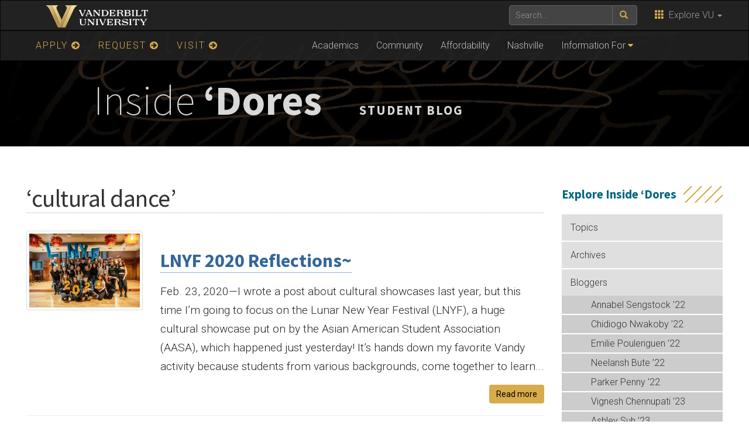

--- FILE ---
content_type: text/html; charset=UTF-8
request_url: https://admissions.vanderbilt.edu/insidedores/tag/cultural-dance/
body_size: 40167
content:
    <!DOCTYPE html>
    <html lang="en">
    <head>
        <script>
            var searchMethod = 'Google Search Appliance';
            var VUWPurl = 'https://admissions.vanderbilt.edu/insidedores';
            var BrandbarSchool = '';
            			            <!-- Google Tag Manager -->
            (function(v,a,n,d,y){v[d]=v[d]||[];v[d].push({'gtm.start':
                new Date().getTime(),event:'gtm.js'});var f=a.getElementsByTagName(n)[0],j=a.createElement(n),ad=d!='dataLayer'?'&d='+d:'';j.async=true;j.src='https://www.googletagmanager.com/gtm.js?id='+y+ad;f.parentNode.insertBefore(j,f);})(window,document,'script','dataLayer','GTM-MH87FL');
			        </script>
        <title>cultural dance |   Inside &#039;Dores | Vanderbilt University</title>
        <meta charset="utf-8"/>
        <meta http-equiv="X-UA-Compatible" content="IE=edge"/>
        <meta name="viewport" content="width=device-width, initial-scale=1"/>
		<link rel='dns-prefetch' href='//use.fontawesome.com' />
<link rel='dns-prefetch' href='//ajax.googleapis.com' />
<link rel='dns-prefetch' href='//maxcdn.bootstrapcdn.com' />
<link rel='dns-prefetch' href='//cdn.vanderbilt.edu' />
<link rel='dns-prefetch' href='//s7.addthis.com' />
<link rel='dns-prefetch' href='//fonts.googleapis.com' />
<link rel='dns-prefetch' href='//s.w.org' />
		<script type="text/javascript">
			window._wpemojiSettings = {"baseUrl":"https:\/\/s.w.org\/images\/core\/emoji\/2.4\/72x72\/","ext":".png","svgUrl":"https:\/\/s.w.org\/images\/core\/emoji\/2.4\/svg\/","svgExt":".svg","source":{"concatemoji":"https:\/\/admissions.vanderbilt.edu\/insidedores\/manage\/wp-includes\/js\/wp-emoji-release.min.js?ver=4.9.4"}};
			!function(a,b,c){function d(a,b){var c=String.fromCharCode;l.clearRect(0,0,k.width,k.height),l.fillText(c.apply(this,a),0,0);var d=k.toDataURL();l.clearRect(0,0,k.width,k.height),l.fillText(c.apply(this,b),0,0);var e=k.toDataURL();return d===e}function e(a){var b;if(!l||!l.fillText)return!1;switch(l.textBaseline="top",l.font="600 32px Arial",a){case"flag":return!(b=d([55356,56826,55356,56819],[55356,56826,8203,55356,56819]))&&(b=d([55356,57332,56128,56423,56128,56418,56128,56421,56128,56430,56128,56423,56128,56447],[55356,57332,8203,56128,56423,8203,56128,56418,8203,56128,56421,8203,56128,56430,8203,56128,56423,8203,56128,56447]),!b);case"emoji":return b=d([55357,56692,8205,9792,65039],[55357,56692,8203,9792,65039]),!b}return!1}function f(a){var c=b.createElement("script");c.src=a,c.defer=c.type="text/javascript",b.getElementsByTagName("head")[0].appendChild(c)}var g,h,i,j,k=b.createElement("canvas"),l=k.getContext&&k.getContext("2d");for(j=Array("flag","emoji"),c.supports={everything:!0,everythingExceptFlag:!0},i=0;i<j.length;i++)c.supports[j[i]]=e(j[i]),c.supports.everything=c.supports.everything&&c.supports[j[i]],"flag"!==j[i]&&(c.supports.everythingExceptFlag=c.supports.everythingExceptFlag&&c.supports[j[i]]);c.supports.everythingExceptFlag=c.supports.everythingExceptFlag&&!c.supports.flag,c.DOMReady=!1,c.readyCallback=function(){c.DOMReady=!0},c.supports.everything||(h=function(){c.readyCallback()},b.addEventListener?(b.addEventListener("DOMContentLoaded",h,!1),a.addEventListener("load",h,!1)):(a.attachEvent("onload",h),b.attachEvent("onreadystatechange",function(){"complete"===b.readyState&&c.readyCallback()})),g=c.source||{},g.concatemoji?f(g.concatemoji):g.wpemoji&&g.twemoji&&(f(g.twemoji),f(g.wpemoji)))}(window,document,window._wpemojiSettings);
		</script>
		<style type="text/css">
img.wp-smiley,
img.emoji {
	display: inline !important;
	border: none !important;
	box-shadow: none !important;
	height: 1em !important;
	width: 1em !important;
	margin: 0 .07em !important;
	vertical-align: -0.1em !important;
	background: none !important;
	padding: 0 !important;
}
</style>
<link rel='stylesheet' id='wp-pagenavi-css'  href='https://admissions.vanderbilt.edu/insidedores/manage/wp-content/plugins/wp-pagenavi/pagenavi-css.css?ver=2.70' type='text/css' media='all' />
<link rel='stylesheet' id='cdn-bootstrap-css'  href='https://maxcdn.bootstrapcdn.com/bootstrap/3.3.7/css/bootstrap.min.css?ver=4.9.4' type='text/css' media='all' />
<link rel='stylesheet' id='google-fonts-css'  href='https://fonts.googleapis.com/css?family=Roboto%3A100%2C300%2C400%2C700%7CSource+Sans+Pro%3A200%2C300%2C400%2C700&#038;display=swap&#038;ver=1.0.0' type='text/css' media='all' />
<link rel='stylesheet' id='vanderbilt-css'  href='https://cdn.vanderbilt.edu/vu-www4/omni/css/vu-main-2019.css?ver=1.0.2' type='text/css' media='all' />
<link rel='stylesheet' id='vanderbilt-parent-css'  href='https://admissions.vanderbilt.edu/insidedores/manage/wp-content/themes/ANCHORDOWN-Vanderbilt/style.css?ver=1.0.4' type='text/css' media='all' />
<link rel='stylesheet' id='vanderbilt-child-css'  href='https://admissions.vanderbilt.edu/insidedores/manage/wp-content/themes/ANCHORDOWN-CHILD-insidedores/style.css?ver=1.0.2' type='text/css' media='all' />
<script type='text/javascript' src='https://use.fontawesome.com/178eb0d5fa.js?ver=4.9.4'></script>
<link rel='https://api.w.org/' href='https://admissions.vanderbilt.edu/insidedores/wp-json/' />
<link rel="shortcut icon" href="https://www.vanderbilt.edu/favicon.ico" /><link rel="dns-prefetch" href="//cdn.vanderbilt.edu" />		<style type="text/css" id="wp-custom-css">
			.tagcloud {
	margin-top: 20px;
	padding: 0 !important;
}
.tagcloud a:link,
.tagcloud a:visited {
	border: 0; color: #369;
}
.tagcloud a:hover {
	color: #000;
	background: #EEE;
}
aside h4 {
	margin-top: 30px;
}

@media (min-width:992px) {
    .auto-clear .col-md-4:nth-child(3n+1) {
			clear:left;
	}
}
@media (min-width:768px) and (max-width:991px) {
    .auto-clear .col-sm-6:nth-child(odd) {
			clear:left;
	}
}		</style>
	        <style>
            <!--
            .header-background {
                background: url("https://cdn.vanderbilt.edu/vu-web/insidedores-wpcontent/20180406121042/2019intro.jpg") top center;
                background-size: cover;
            }
            @media only screen and (-webkit-min-device-pixel-ratio: 1.5),
            only screen and (-o-min-device-pixel-ratio: 3 / 2),
            only screen and (min--moz-device-pixel-ratio: 1.5),
            only screen and (min-device-pixel-ratio: 1.5) {
                .header-background {
                    background-image: url("https://cdn.vanderbilt.edu/vu-web/insidedores-wpcontent/20180406121042/2019intro.jpg");
                    background-size: cover;
                }
            }
            -->
        </style>
		    </head>
<body class="archive tag tag-cultural-dance tag-3431">
<!-- Google Tag Manager -->
    <noscript><iframe src="https://www.googletagmanager.com/ns.html?id=GTM-MH87FL" height="0" width="0" style="display:none;visibility:hidden"></iframe></noscript>
    <a class="sr-only sr-only-focusable" href="#maincontent">Skip to main content</a>
    <script type="text/javascript" src="https://cdn.vanderbilt.edu/vu-www4/brandbar/brandbar-school.js">//</script>
<div id="anchordown">
    <header class="vu-header">
        <nav class="navbar navbar-inverse no-border-radius" role="navigation">
            <div class="container">
                <nav class="vumainmenu collapse navbar-collapse">
                    <ul id="sitenav" class="menu"><li id="menu-item-39521" class="goldnav menu-item menu-item-type-custom menu-item-object-custom menu-item-39521"><a href="https://admissions.vanderbilt.edu/apply/">APPLY <span class="fa fa-arrow-circle-right"></span></a></li>
<li id="menu-item-39522" class="goldnav menu-item menu-item-type-custom menu-item-object-custom menu-item-39522"><a href="https://admissions.vanderbilt.edu/request/">REQUEST <span class="fa fa-arrow-circle-right"></span></a></li>
<li id="menu-item-39523" class="goldnav lastgold menu-item menu-item-type-custom menu-item-object-custom menu-item-39523"><a href="https://admissions.vanderbilt.edu/visit/">VISIT <span class="fa fa-arrow-circle-right"></span></a></li>
<li id="menu-item-39524" class="menu-item menu-item-type-custom menu-item-object-custom menu-item-39524"><a href="https://admissions.vanderbilt.edu/academics/">Academics</a></li>
<li id="menu-item-39525" class="menu-item menu-item-type-custom menu-item-object-custom menu-item-39525"><a href="https://admissions.vanderbilt.edu/life/">Community</a></li>
<li id="menu-item-39526" class="menu-item menu-item-type-custom menu-item-object-custom menu-item-39526"><a href="https://admissions.vanderbilt.edu/financial-aid/">Affordability</a></li>
<li id="menu-item-39527" class="menu-item menu-item-type-custom menu-item-object-custom menu-item-39527"><a href="https://admissions.vanderbilt.edu/nashville/">Nashville</a></li>
<li id="menu-item-39528" class="menu-item menu-item-type-custom menu-item-object-custom menu-item-has-children menu-item-39528"><a href="#">Information For</a>
<ul class="sub-menu">
	<li id="menu-item-39529" class="menu-item menu-item-type-custom menu-item-object-custom menu-item-39529"><a href="https://admissions.vanderbilt.edu/learnmore/index.php">International Students</a></li>
	<li id="menu-item-39531" class="menu-item menu-item-type-custom menu-item-object-custom menu-item-39531"><a href="https://admissions.vanderbilt.edu/prospective/transfer.php">Transfer Students</a></li>
	<li id="menu-item-39532" class="menu-item menu-item-type-custom menu-item-object-custom menu-item-39532"><a href="https://admissions.vanderbilt.edu/parents/">Parents</a></li>
	<li id="menu-item-39533" class="menu-item menu-item-type-custom menu-item-object-custom menu-item-39533"><a href="https://admissions.vanderbilt.edu/counselors/">Counselors</a></li>
	<li id="menu-item-39534" class="menu-item menu-item-type-custom menu-item-object-custom menu-item-39534"><a href="https://admissions.vanderbilt.edu/alumni/">Alumni</a></li>
</ul>
</li>
</ul>                </nav>
            </div>
        </nav>
        <div class="header-background">
            <div class="container text-center">
                <a href="https://admissions.vanderbilt.edu/insidedores">
                    <h1 class="graphic-header__title livetextheader ">
						Inside <strong>&lsquo;Dores</strong> <small>STUDENT BLOG</small>                    </h1>
					                </a>
            </div>
        </div>

    </header>

    


    <section id="maincontent" class="vu-main-content">
        <div class="container">

<div class="panel panel-default col-sm-9">
<div class="row">
<article class="primary-content col-sm-12">
<div class="panel-body">


    <h1 class="archivetitle">&#8216;cultural dance&#8217;</h1>
    	
    <div class="row">

    <div class="col-lg-3">
        <a href="https://admissions.vanderbilt.edu/insidedores/2020/02/lnyf-2020-reflections/" >
			<img width="5760" height="3840" src="https://cdn.vanderbilt.edu/vu-web/insidedores-wpcontent/20200223153307/IMG_8939.jpg" class="img-thumbnail wp-post-image" alt="" srcset="https://cdn.vanderbilt.edu/vu-web/insidedores-wpcontent/20200223153307/IMG_8939.jpg 5760w, https://cdn.vanderbilt.edu/vu-web/insidedores-wpcontent/20200223153307/IMG_8939-300x200.jpg 300w, https://cdn.vanderbilt.edu/vu-web/insidedores-wpcontent/20200223153307/IMG_8939-768x512.jpg 768w, https://cdn.vanderbilt.edu/vu-web/insidedores-wpcontent/20200223153307/IMG_8939-650x433.jpg 650w" sizes="(max-width: 5760px) 100vw, 5760px" />        </a>
    </div>

    <div class="col-lg-9">
        <h3><strong><a href="https://admissions.vanderbilt.edu/insidedores/2020/02/lnyf-2020-reflections/">LNYF 2020 Reflections~</a></strong></h3>
        <p><span class="publish_date">Feb. 23, 2020&#8212;</span>I wrote a post about cultural showcases last year, but this time I’m going to focus on the Lunar New Year Festival (LNYF), a huge cultural showcase put on by the Asian American Student Association (AASA), which happened just yesterday! It&#8217;s hands down my favorite Vandy activity because students from various backgrounds, come together to learn...</p>
        <p><a class="btn btn-primary pull-right" href="https://admissions.vanderbilt.edu/insidedores/2020/02/lnyf-2020-reflections/">Read more</a></p>

		
    </div>

</div>

<hr>
<div class="row">

    <div class="col-lg-3">
        <a href="https://admissions.vanderbilt.edu/insidedores/2019/02/spotlight-on-cultural-showcases/" >
			<img width="2048" height="1365" src="https://cdn.vanderbilt.edu/vu-web/insidedores-wpcontent/20190412153743/IMG_4439.jpg" class="img-thumbnail wp-post-image" alt="" srcset="https://cdn.vanderbilt.edu/vu-web/insidedores-wpcontent/20190412153743/IMG_4439.jpg 2048w, https://cdn.vanderbilt.edu/vu-web/insidedores-wpcontent/20190412153743/IMG_4439-300x200.jpg 300w, https://cdn.vanderbilt.edu/vu-web/insidedores-wpcontent/20190412153743/IMG_4439-768x512.jpg 768w, https://cdn.vanderbilt.edu/vu-web/insidedores-wpcontent/20190412153743/IMG_4439-650x433.jpg 650w" sizes="(max-width: 2048px) 100vw, 2048px" />        </a>
    </div>

    <div class="col-lg-9">
        <h3><strong><a href="https://admissions.vanderbilt.edu/insidedores/2019/02/spotlight-on-cultural-showcases/">Spotlight on Cultural Showcases</a></strong></h3>
        <p><span class="publish_date">Feb. 16, 2019&#8212;</span>As a former dancer, one of my favorite aspects of Vanderbilt is the opportunity to participate in a wide variety of cultural dance showcases. There are four annual performances: Harambee is the African cultural showcase (happening today!) presented by the African Student Union. Diwali is a cultural showcase celebrating South Asian traditions presented by the...</p>
        <p><a class="btn btn-primary pull-right" href="https://admissions.vanderbilt.edu/insidedores/2019/02/spotlight-on-cultural-showcases/">Read more</a></p>

		
    </div>

</div>

<hr>
<div class="row">

    <div class="col-lg-3">
        <a href="https://admissions.vanderbilt.edu/insidedores/2017/10/dancing-through-life/" >
			<img width="1334" height="750" src="https://cdn.vanderbilt.edu/vu-web/insidedores-wpcontent/20190412154412/22662334_1442073402543196_1813363772_o.jpg" class="img-thumbnail wp-post-image" alt="" srcset="https://cdn.vanderbilt.edu/vu-web/insidedores-wpcontent/20190412154412/22662334_1442073402543196_1813363772_o.jpg 1334w, https://cdn.vanderbilt.edu/vu-web/insidedores-wpcontent/20190412154412/22662334_1442073402543196_1813363772_o-300x169.jpg 300w, https://cdn.vanderbilt.edu/vu-web/insidedores-wpcontent/20190412154412/22662334_1442073402543196_1813363772_o-768x432.jpg 768w, https://cdn.vanderbilt.edu/vu-web/insidedores-wpcontent/20190412154412/22662334_1442073402543196_1813363772_o-650x365.jpg 650w" sizes="(max-width: 1334px) 100vw, 1334px" />        </a>
    </div>

    <div class="col-lg-9">
        <h3><strong><a href="https://admissions.vanderbilt.edu/insidedores/2017/10/dancing-through-life/">Dancing Through Life</a></strong></h3>
        <p><span class="publish_date">Oct. 19, 2017&#8212;</span>Coming into sophomore year, my main goal for the semester was to find a better balance between school, social activities, and exercise. Vanderbilt is ranked as the university with the #1 Happiest Students, which theoretically means that everyone is well-adjusted and living a balanced life. While Vandy is definitely an amazing place, a lot of students...</p>
        <p><a class="btn btn-primary pull-right" href="https://admissions.vanderbilt.edu/insidedores/2017/10/dancing-through-life/">Read more</a></p>

		
    </div>

</div>

<hr>
<div class="row">

    <div class="col-lg-3">
        <a href="https://admissions.vanderbilt.edu/insidedores/2014/11/diwali-2014/" >
			<img width="960" height="720" src="https://cdn.vanderbilt.edu/vu-web/insidedores-wpcontent/20190418062909/dance2.jpg" class="img-thumbnail wp-post-image" alt="" srcset="https://cdn.vanderbilt.edu/vu-web/insidedores-wpcontent/20190418062909/dance2.jpg 960w, https://cdn.vanderbilt.edu/vu-web/insidedores-wpcontent/20190418062909/dance2-300x225.jpg 300w, https://cdn.vanderbilt.edu/vu-web/insidedores-wpcontent/20190418062909/dance2-650x487.jpg 650w" sizes="(max-width: 960px) 100vw, 960px" />        </a>
    </div>

    <div class="col-lg-9">
        <h3><strong><a href="https://admissions.vanderbilt.edu/insidedores/2014/11/diwali-2014/">Diwali 2014: She&#8217;s The Man!</a></strong></h3>
        <p><span class="publish_date">Nov. 16, 2014&#8212;</span>Experience Diwali: the biggest multicultural performance at Vanderbilt!</p>
        <p><a class="btn btn-primary pull-right" href="https://admissions.vanderbilt.edu/insidedores/2014/11/diwali-2014/">Read more</a></p>

		
    </div>

</div>

<hr>

<div class="clearfix"></div>
        <div class="text-left"></div>
        <div class="text-right"></div>


    


</div>
</article>
</div>
</div>

<aside id="sidebar__right" class="sidebar sidebar__right col-sm-3">
	<h3>Explore Inside &#8216;Dores</h3><div class="menu-top-menu-container"><ul id="menu-top-menu" class="menu"><li id="menu-item-36613" class="menu-item menu-item-type-post_type menu-item-object-page menu-item-36613"><a href="https://admissions.vanderbilt.edu/insidedores/all-topics/">Topics</a></li>
<li id="menu-item-36614" class="menu-item menu-item-type-post_type menu-item-object-page menu-item-36614"><a href="https://admissions.vanderbilt.edu/insidedores/archives/">Archives</a></li>
<li id="menu-item-36615" class="menu-item menu-item-type-post_type menu-item-object-page menu-item-has-children menu-item-36615"><a href="https://admissions.vanderbilt.edu/insidedores/about-us/">Bloggers</a>
<ul class="sub-menu">
	<li id="menu-item-40031" class="menu-item menu-item-type-post_type menu-item-object-page menu-item-40031"><a href="https://admissions.vanderbilt.edu/insidedores/about-us/annabel-sengstock-22/">Annabel Sengstock &#8217;22</a></li>
	<li id="menu-item-40022" class="menu-item menu-item-type-post_type menu-item-object-page menu-item-40022"><a href="https://admissions.vanderbilt.edu/insidedores/about-us/chidiogo-nwakoby-22/">Chidiogo Nwakoby &#8217;22</a></li>
	<li id="menu-item-40025" class="menu-item menu-item-type-post_type menu-item-object-page menu-item-40025"><a href="https://admissions.vanderbilt.edu/insidedores/about-us/emilie-pouleriguen-22/">Emilie Pouleriguen &#8217;22</a></li>
	<li id="menu-item-40029" class="menu-item menu-item-type-post_type menu-item-object-page menu-item-40029"><a href="https://admissions.vanderbilt.edu/insidedores/about-us/neelansh-bute-22/">Neelansh Bute &#8217;22</a></li>
	<li id="menu-item-42012" class="menu-item menu-item-type-post_type menu-item-object-page menu-item-42012"><a href="https://admissions.vanderbilt.edu/insidedores/about-us/parker-penny-22/">Parker Penny &#8217;22</a></li>
	<li id="menu-item-42262" class="menu-item menu-item-type-post_type menu-item-object-page menu-item-42262"><a href="https://admissions.vanderbilt.edu/insidedores/about-us/vignesh-chennupati-23/">Vignesh Chennupati &#8217;23</a></li>
	<li id="menu-item-42226" class="menu-item menu-item-type-post_type menu-item-object-page menu-item-42226"><a href="https://admissions.vanderbilt.edu/insidedores/about-us/ashley-suh-23/">Ashley Suh &#8217;23</a></li>
	<li id="menu-item-42229" class="menu-item menu-item-type-post_type menu-item-object-page menu-item-42229"><a href="https://admissions.vanderbilt.edu/insidedores/about-us/hannah-tsiao-23/">Hannah Tsiao &#8217;23</a></li>
	<li id="menu-item-42227" class="menu-item menu-item-type-post_type menu-item-object-page menu-item-42227"><a href="https://admissions.vanderbilt.edu/insidedores/about-us/mykayla-couchenour-24/">Mykayla Couchenour &#8217;24</a></li>
	<li id="menu-item-42225" class="menu-item menu-item-type-post_type menu-item-object-page menu-item-42225"><a href="https://admissions.vanderbilt.edu/insidedores/about-us/jeevan-rajkumar-24/">Jeevan Rajkumar &#8217;24</a></li>
	<li id="menu-item-42228" class="menu-item menu-item-type-post_type menu-item-object-page menu-item-42228"><a href="https://admissions.vanderbilt.edu/insidedores/about-us/mingyang-yuan/">Mingyang Yuan &#8217;24</a></li>
</ul>
</li>
<li id="menu-item-36631" class="menu-item menu-item-type-custom menu-item-object-custom menu-item-36631"><a href="http://feeds.feedburner.com/vanderbilt-inside-dores">Subscribe</a></li>
<li id="menu-item-36632" class="menu-item menu-item-type-custom menu-item-object-custom menu-item-36632"><a href="http://admissions.vanderbilt.edu/vandybloggers/">The Admissions Blog</a></li>
<li id="menu-item-36633" class="menu-item menu-item-type-custom menu-item-object-custom menu-item-36633"><a href="http://admissions.vanderbilt.edu/">Undergraduate Admissions</a></li>
</ul></div><h3>we&#8217;re talking about</h3><div class="tagcloud"><a href="https://admissions.vanderbilt.edu/insidedores/tag/academics/" class="tag-cloud-link tag-link-4153 tag-link-position-1" style="font-size: 18.5pt;" aria-label="Academics (290 items)">Academics</a>
<a href="https://admissions.vanderbilt.edu/insidedores/tag/athletics/" class="tag-cloud-link tag-link-4156 tag-link-position-2" style="font-size: 11.387096774194pt;" aria-label="Athletics (67 items)">Athletics</a>
<a href="https://admissions.vanderbilt.edu/insidedores/tag/blair/" class="tag-cloud-link tag-link-253 tag-link-position-3" style="font-size: 8.4516129032258pt;" aria-label="Blair (36 items)">Blair</a>
<a href="https://admissions.vanderbilt.edu/insidedores/tag/blair-school-of-music/" class="tag-cloud-link tag-link-4157 tag-link-position-4" style="font-size: 10.709677419355pt;" aria-label="Blair School of Music (58 items)">Blair School of Music</a>
<a href="https://admissions.vanderbilt.edu/insidedores/tag/choosing-vanderbilt/" class="tag-cloud-link tag-link-58 tag-link-position-5" style="font-size: 18.951612903226pt;" aria-label="choosing Vanderbilt (315 items)">choosing Vanderbilt</a>
<a href="https://admissions.vanderbilt.edu/insidedores/tag/class/" class="tag-cloud-link tag-link-63 tag-link-position-6" style="font-size: 12.064516129032pt;" aria-label="class (76 items)">class</a>
<a href="https://admissions.vanderbilt.edu/insidedores/tag/classes/" class="tag-cloud-link tag-link-646 tag-link-position-7" style="font-size: 14.548387096774pt;" aria-label="Classes (127 items)">Classes</a>
<a href="https://admissions.vanderbilt.edu/insidedores/tag/college-life/" class="tag-cloud-link tag-link-4159 tag-link-position-8" style="font-size: 22pt;" aria-label="College Life (590 items)">College Life</a>
<a href="https://admissions.vanderbilt.edu/insidedores/tag/college-of-arts-and-science/" class="tag-cloud-link tag-link-66 tag-link-position-9" style="font-size: 13.758064516129pt;" aria-label="college of arts and science (108 items)">college of arts and science</a>
<a href="https://admissions.vanderbilt.edu/insidedores/tag/college-sports/" class="tag-cloud-link tag-link-67 tag-link-position-10" style="font-size: 8.7903225806452pt;" aria-label="college sports (39 items)">college sports</a>
<a href="https://admissions.vanderbilt.edu/insidedores/tag/commodores/" class="tag-cloud-link tag-link-70 tag-link-position-11" style="font-size: 11.612903225806pt;" aria-label="commodores (69 items)">commodores</a>
<a href="https://admissions.vanderbilt.edu/insidedores/tag/commons/" class="tag-cloud-link tag-link-71 tag-link-position-12" style="font-size: 13.306451612903pt;" aria-label="commons (98 items)">commons</a>
<a href="https://admissions.vanderbilt.edu/insidedores/tag/dining/" class="tag-cloud-link tag-link-4160 tag-link-position-13" style="font-size: 10.935483870968pt;" aria-label="Dining (60 items)">Dining</a>
<a href="https://admissions.vanderbilt.edu/insidedores/tag/diversity/" class="tag-cloud-link tag-link-4161 tag-link-position-14" style="font-size: 9.0161290322581pt;" aria-label="Diversity (41 items)">Diversity</a>
<a href="https://admissions.vanderbilt.edu/insidedores/tag/end-of-the-semester/" class="tag-cloud-link tag-link-82 tag-link-position-15" style="font-size: 13.870967741935pt;" aria-label="end of the semester (110 items)">end of the semester</a>
<a href="https://admissions.vanderbilt.edu/insidedores/tag/family/" class="tag-cloud-link tag-link-379 tag-link-position-16" style="font-size: 12.967741935484pt;" aria-label="family (92 items)">family</a>
<a href="https://admissions.vanderbilt.edu/insidedores/tag/finals/" class="tag-cloud-link tag-link-89 tag-link-position-17" style="font-size: 14.209677419355pt;" aria-label="finals (118 items)">finals</a>
<a href="https://admissions.vanderbilt.edu/insidedores/tag/finals-week/" class="tag-cloud-link tag-link-90 tag-link-position-18" style="font-size: 10.370967741935pt;" aria-label="finals week (54 items)">finals week</a>
<a href="https://admissions.vanderbilt.edu/insidedores/tag/food/" class="tag-cloud-link tag-link-92 tag-link-position-19" style="font-size: 16.467741935484pt;" aria-label="food (188 items)">food</a>
<a href="https://admissions.vanderbilt.edu/insidedores/tag/football/" class="tag-cloud-link tag-link-93 tag-link-position-20" style="font-size: 11.387096774194pt;" aria-label="football (66 items)">football</a>
<a href="https://admissions.vanderbilt.edu/insidedores/tag/freshman/" class="tag-cloud-link tag-link-97 tag-link-position-21" style="font-size: 12.177419354839pt;" aria-label="freshman (79 items)">freshman</a>
<a href="https://admissions.vanderbilt.edu/insidedores/tag/freshman-life/" class="tag-cloud-link tag-link-4163 tag-link-position-22" style="font-size: 16.467741935484pt;" aria-label="Freshman Life (191 items)">Freshman Life</a>
<a href="https://admissions.vanderbilt.edu/insidedores/tag/friends/" class="tag-cloud-link tag-link-99 tag-link-position-23" style="font-size: 19.290322580645pt;" aria-label="friends (340 items)">friends</a>
<a href="https://admissions.vanderbilt.edu/insidedores/tag/greek-life/" class="tag-cloud-link tag-link-4164 tag-link-position-24" style="font-size: 10.935483870968pt;" aria-label="Greek Life (60 items)">Greek Life</a>
<a href="https://admissions.vanderbilt.edu/insidedores/tag/housing-2/" class="tag-cloud-link tag-link-321 tag-link-position-25" style="font-size: 9.5806451612903pt;" aria-label="Housing (46 items)">Housing</a>
<a href="https://admissions.vanderbilt.edu/insidedores/tag/melodores/" class="tag-cloud-link tag-link-16 tag-link-position-26" style="font-size: 9.241935483871pt;" aria-label="melodores (43 items)">melodores</a>
<a href="https://admissions.vanderbilt.edu/insidedores/tag/music/" class="tag-cloud-link tag-link-4165 tag-link-position-27" style="font-size: 14.435483870968pt;" aria-label="Music (124 items)">Music</a>
<a href="https://admissions.vanderbilt.edu/insidedores/tag/music-on-campus/" class="tag-cloud-link tag-link-146 tag-link-position-28" style="font-size: 8pt;" aria-label="Music on Campus (33 items)">Music on Campus</a>
<a href="https://admissions.vanderbilt.edu/insidedores/tag/nashville/" class="tag-cloud-link tag-link-4166 tag-link-position-29" style="font-size: 19.403225806452pt;" aria-label="Nashville (343 items)">Nashville</a>
<a href="https://admissions.vanderbilt.edu/insidedores/tag/off-campus/" class="tag-cloud-link tag-link-153 tag-link-position-30" style="font-size: 16.806451612903pt;" aria-label="off campus (203 items)">off campus</a>
<a href="https://admissions.vanderbilt.edu/insidedores/tag/on-campus-events/" class="tag-cloud-link tag-link-154 tag-link-position-31" style="font-size: 15.564516129032pt;" aria-label="on campus events (156 items)">on campus events</a>
<a href="https://admissions.vanderbilt.edu/insidedores/tag/pre-med/" class="tag-cloud-link tag-link-1059 tag-link-position-32" style="font-size: 10.596774193548pt;" aria-label="pre-med (56 items)">pre-med</a>
<a href="https://admissions.vanderbilt.edu/insidedores/tag/professors/" class="tag-cloud-link tag-link-166 tag-link-position-33" style="font-size: 10.258064516129pt;" aria-label="professors (53 items)">professors</a>
<a href="https://admissions.vanderbilt.edu/insidedores/tag/research/" class="tag-cloud-link tag-link-305 tag-link-position-34" style="font-size: 9.241935483871pt;" aria-label="research (43 items)">research</a>
<a href="https://admissions.vanderbilt.edu/insidedores/tag/service/" class="tag-cloud-link tag-link-4170 tag-link-position-35" style="font-size: 12.064516129032pt;" aria-label="Service (76 items)">Service</a>
<a href="https://admissions.vanderbilt.edu/insidedores/tag/social-life/" class="tag-cloud-link tag-link-190 tag-link-position-36" style="font-size: 15.903225806452pt;" aria-label="social life (170 items)">social life</a>
<a href="https://admissions.vanderbilt.edu/insidedores/tag/spring-break/" class="tag-cloud-link tag-link-4171 tag-link-position-37" style="font-size: 8.9032258064516pt;" aria-label="Spring Break (40 items)">Spring Break</a>
<a href="https://admissions.vanderbilt.edu/insidedores/tag/student-life/" class="tag-cloud-link tag-link-4172 tag-link-position-38" style="font-size: 21.435483870968pt;" aria-label="Student Life (524 items)">Student Life</a>
<a href="https://admissions.vanderbilt.edu/insidedores/tag/student-organizations/" class="tag-cloud-link tag-link-198 tag-link-position-39" style="font-size: 15.903225806452pt;" aria-label="student organizations (167 items)">student organizations</a>
<a href="https://admissions.vanderbilt.edu/insidedores/tag/study-abroad/" class="tag-cloud-link tag-link-4173 tag-link-position-40" style="font-size: 11.951612903226pt;" aria-label="Study Abroad (74 items)">Study Abroad</a>
<a href="https://admissions.vanderbilt.edu/insidedores/tag/studying/" class="tag-cloud-link tag-link-201 tag-link-position-41" style="font-size: 12.516129032258pt;" aria-label="studying (85 items)">studying</a>
<a href="https://admissions.vanderbilt.edu/insidedores/tag/summer/" class="tag-cloud-link tag-link-4174 tag-link-position-42" style="font-size: 16.016129032258pt;" aria-label="Summer (173 items)">Summer</a>
<a href="https://admissions.vanderbilt.edu/insidedores/tag/vanderbilt/" class="tag-cloud-link tag-link-215 tag-link-position-43" style="font-size: 21.096774193548pt;" aria-label="Vanderbilt (492 items)">Vanderbilt</a>
<a href="https://admissions.vanderbilt.edu/insidedores/tag/vanderbilt-athletics/" class="tag-cloud-link tag-link-218 tag-link-position-44" style="font-size: 11.048387096774pt;" aria-label="vanderbilt athletics (62 items)">vanderbilt athletics</a>
<a href="https://admissions.vanderbilt.edu/insidedores/tag/weather/" class="tag-cloud-link tag-link-4176 tag-link-position-45" style="font-size: 10.596774193548pt;" aria-label="Weather (57 items)">Weather</a></div>

<section class='hidden-print sidebar-news'>
<h3 class='sidebar-news__title'>Recent Posts</h3>
    <ul class='sidebar-news__list'>

	<li class='sidebar-news__item'>
	<a class='sidebar-news__link' href="https://admissions.vanderbilt.edu/insidedores/2021/05/its-always-been-about-the-people-thoughts-on-the-halfway-mark/">
		<img width="65" height="65" src="https://cdn.vanderbilt.edu/vu-web/insidedores-wpcontent/20210531192220/IMG_3715-150x150.jpg" class="img-rounded sidebar-news__image wp-post-image" alt="" title="Photo" />		<div class='sidebar-news__headline'>It&#8217;s Always Been About the People: Thoughts on the Halfway Mark</div>
	</a></li>
	<li class='sidebar-news__item'>
	<a class='sidebar-news__link' href="https://admissions.vanderbilt.edu/insidedores/2021/05/covid-freshman-year/">
		<img width="65" height="65" src="https://cdn.vanderbilt.edu/vu-web/insidedores-wpcontent/20210513211834/60858DB4-6E45-474B-A4A6-A0013395D4EF-e1620962403470-150x150.png" class="img-rounded sidebar-news__image wp-post-image" alt="" title="Photo" />		<div class='sidebar-news__headline'>COVID Freshman Year</div>
	</a></li>
	<li class='sidebar-news__item'>
	<a class='sidebar-news__link' href="https://admissions.vanderbilt.edu/insidedores/2021/04/what-is-hod-and-why-is-everybody-doing-it/">
		<img width="65" height="65" src="https://cdn.vanderbilt.edu/vu-web/insidedores-wpcontent/20210414110116/IMG_3639-150x150.jpeg" class="img-rounded sidebar-news__image wp-post-image" alt="" title="Photo" />		<div class='sidebar-news__headline'>What is HOD and Why is Everybody Doing It?</div>
	</a></li>
	<li class='sidebar-news__item'>
	<a class='sidebar-news__link' href="https://admissions.vanderbilt.edu/insidedores/2021/03/snow-2/">
		<img width="65" height="65" src="https://cdn.vanderbilt.edu/vu-web/insidedores-wpcontent/20210309143455/IMG_1863-150x150.jpg" class="img-rounded sidebar-news__image wp-post-image" alt="" title="Photo" />		<div class='sidebar-news__headline'>SNOW!</div>
	</a></li>
	<li class='sidebar-news__item'>
	<a class='sidebar-news__link' href="https://admissions.vanderbilt.edu/insidedores/2021/02/is-organic-chemistry-really-that-hard/">
		<img width="65" height="65" src="https://cdn.vanderbilt.edu/vu-web/insidedores-wpcontent/20201118160037/Organic-Chemistry-Reaction-150x150.png" class="img-rounded sidebar-news__image wp-post-image" alt="" title="Photo" />		<div class='sidebar-news__headline'>Is Organic Chemistry Really That Hard?</div>
	</a></li>
	<li class='sidebar-news__item'>
	<a class='sidebar-news__link' href="https://admissions.vanderbilt.edu/insidedores/2021/02/nashvilles-marching-band-and-the-vandy-bubble/">
		<img width="65" height="65" src="https://cdn.vanderbilt.edu/vu-web/insidedores-wpcontent/20210212145702/Screenshot_20190901-215752-150x150.png" class="img-rounded sidebar-news__image wp-post-image" alt="" title="Photo" />		<div class='sidebar-news__headline'>Nashville&#8217;s Marching Band, and the Vandy Bubble</div>
	</a></li>
	<li class='sidebar-news__item'>
	<a class='sidebar-news__link' href="https://admissions.vanderbilt.edu/insidedores/2021/01/its-a-new-year-resolutions-reflections-appreciation/">
		<img width="65" height="65" src="https://cdn.vanderbilt.edu/vu-web/insidedores-wpcontent/20210130164228/image-45-150x150.jpeg" class="img-rounded sidebar-news__image wp-post-image" alt="" title="Photo" />		<div class='sidebar-news__headline'>It&#8217;s a New Year: resolutions, reflections &#038; appreciation</div>
	</a></li>
</ul>
</section></aside>
</div>
</section>


<footer id="vu-footer" class="vu-footer fresh">
	        <footer id="vu-social" class="hidden-print vu-social">
            <div class="container">
                <div class="row">
                    <section class="vu-footer__social text-center center-block"><h4><a href="http://social.vanderbilt.edu">Connect with Vanderbilt</a></h4>

						<ul class='get-social__list'>
            <li class="socialtwitter"><a target="_blank" href="http://www.twitter.com/vanderbiltu" title="follow us on twitter">twitter</a></li>
			
            <li class="socialfacebook"><a target="_blank" href="http://facebook.com/vanderbiltadmissions" title="follow us on facebook">facebook</a></li>
			
            <li class="socialinstagram"><a target="_blank" href="https://instagram.com/vanderbiltadmissions" title="follow us on instagram">instagram</a></li>
			
            <li class="socialyoutube"><a target="_blank" href="http://youtube.com/vanderbilt" title="follow us on youtube">youtube</a></li>
			
            <li class="socialflickr"><a target="_blank" href="https://www.flickr.com/photos/digitalvu/" title="follow us on flickr">flickr</a></li>
			
            <li class="socialpinterest"><a target="_blank" href="https://pinterest.com/vanderbiltu" title="follow us on pinterest">pinterest</a></li>
			        <li class="socialrss"><a href="https://admissions.vanderbilt.edu/insidedores/feed/" title="Subscribe to RSS feed">RSS Feed</a></li>
		</ul>
                    </section>
                </div>
            </div>
        </footer>
	
    <div class="container">
        <div class="row">
            <section class="vu-footer__yourvu col-md-3 clearfix">

				                    <h4 class="hidden-print">Your Vanderbilt</h4>
                    <ul class="hidden-print">
                        <li><a href="http://www.vanderbilt.edu/alumni/">Alumni</a></li>
                        <li><a href="https://www.vanderbilt.edu/student/">Current Students</a></li>
                        <li><a href="https://www.vanderbilt.edu/faculty-staff/">Faculty & Staff</a></li>
                        <li><a href="http://www.vanderbilt.edu/isss/">International Students</a></li>
                        <li><a href="https://news.vanderbilt.edu/">Media</a></li>
                        <li><a href="http://www.vanderbilt.edu/families/">Parents & Family</a></li>
                        <li><a href="https://www.vanderbilt.edu/prospective/">Prospective Students</a></li>
                        <li><a href="https://research.vanderbilt.edu/">Researchers</a></li>
                        <li><a href="http://www.vucommodores.com">Sports Fans</a></li>
                        <li><a href="https://www.vanderbilt.edu/community/">Visitors & Neighbors</a></li>
                    </ul>
				
            </section>
            <section class="vu-footer__map col-sm-12 col-md-6 clearfix">
                <div class="embed-responsive embed-responsive-16by9"><p>
						                            <iframe src="https://www.youtube.com/embed/videoseries?list=PLB1EPeYUwa4kR8T8GEPHayPR7sDTo85X0&rel=0&controls=0&showinfo=0" width="300" height="150" frameborder="0"><!-- VIDEO --> </iframe>
						</p></div>
            </section>
            <section class="vu-footer__popular col-md-3 clearfix">

				                    <h4 class="hidden-print">Quick Links</h4>
                    <ul class="hidden-print">
                        <li><a href="http://vu.edu/peoplefinder">PeopleFinder</a></li>
                        <li><a href="http://www.library.vanderbilt.edu/">Libraries</a></li>
                        <li><a href="https://news.vanderbilt.edu">News</a></li>
                        <li><a href="http://events.vanderbilt.edu">Calendar</a></li>
                        <li><a href="https://vanderbilt.edu/map/">Maps</a></li>
                        <li><a href="https://www.vanderbilt.edu/atoz/letter/A">A-Z</a></li>
                    </ul>
				
            </section>
        </div>
    </div>
</footer>
<footer class="credits">
    <div class="container">
        <div class="col-lg-12 text-center"><p>Office of Undergraduate Admissions · 2305 West End Ave · Nashville, TN 37203  <br />P: (615) 322-2561 · P: 800-288-0432 (toll free) · F: 615-343-7765 · <a href="mailto: admissions@vanderbilt.edu">admissions@vanderbilt.edu</a> </p>
            <p><small>
                    <span><a href="https://admissions.vanderbilt.edu/insidedores/manage/wp-login.php?redirect_to=https%3A%2F%2Fadmissions.vanderbilt.edu%2Finsidedores%2F2021%2F01%2Fits-a-new-year-resolutions-reflections-appreciation%2F">&copy;</a></span>
                    <script type="text/javascript">date=new Date(); year=date.getFullYear(); document.write(year);//</script> Vanderbilt University &middot; All rights reserved. <a href="http://web.vanderbilt.edu/">Site Development: Digital Strategies (Division of Communications)</a>
                    <br/>Vanderbilt University is committed to principles of equal opportunity and affirmative action. <a class="credits__link" href="https://www.vanderbilt.edu/accessibility/">Accessibility information</a>. <br/>Vanderbilt&reg;, Vanderbilt University&reg;, V Oak Leaf Design&reg;, Star V Design&reg; and Anchor Down&reg; are trademarks of The Vanderbilt University</small>
            </p>
        </div>
    </div>
</footer></div>
<script type='text/javascript'>
/* <![CDATA[ */
var countVars = {"disqusShortname":"insidedores"};
/* ]]> */
</script>
<script type='text/javascript' src='https://admissions.vanderbilt.edu/insidedores/manage/wp-content/plugins/disqus-comment-system/public/js/comment_count.js?ver=3.0.12'></script>
<script type='text/javascript' src='https://ajax.googleapis.com/ajax/libs/jquery/1.11.2/jquery.min.js?ver=201710'></script>
<script type='text/javascript' src='https://maxcdn.bootstrapcdn.com/bootstrap/3.3.7/js/bootstrap.min.js?ver=201710'></script>
<script type='text/javascript' src='https://cdn.vanderbilt.edu/vu-www4/omni/js/vu-all.min.js?ver=201908'></script>
<script type='text/javascript' src='https://s7.addthis.com/js/300/addthis_widget.js?ver=201710#pubid=ra-53f376102e786366'></script>
<script type='text/javascript' src='https://admissions.vanderbilt.edu/insidedores/manage/wp-includes/js/wp-embed.min.js?ver=4.9.4'></script>
</body>
</html>